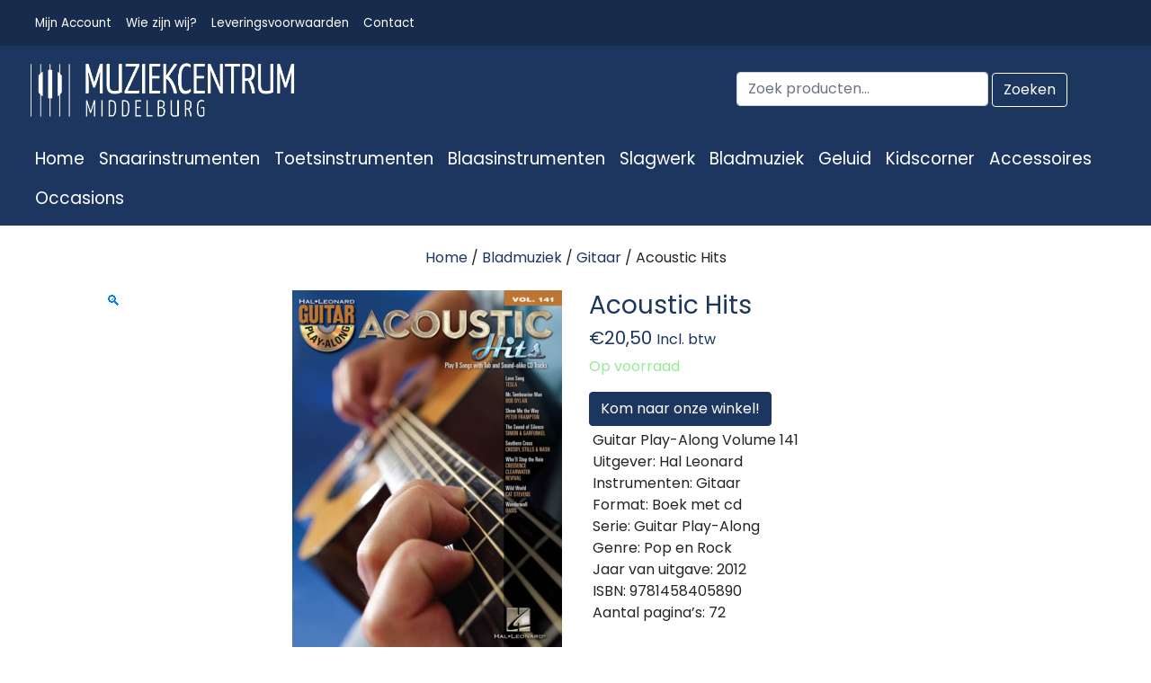

--- FILE ---
content_type: text/html; charset=UTF-8
request_url: https://www.mcmiddelburg.nl/product/acoustic-hits/
body_size: 12020
content:
<!DOCTYPE html><html lang="en"><head><meta charset="UTF-8"><meta http-equiv="X-UA-Compatible" content="IE=edge"><meta name="viewport" content="width=device-width, initial-scale=1.0"><link rel="stylesheet" href="https://www.mcmiddelburg.nl/wp-content/cache/autoptimize/css/autoptimize_single_8176a77ad8329beed9ec10ccb7e6c84c.css" type="text/css" media="screen" /><link rel="stylesheet" href="https://cdn.jsdelivr.net/npm/bootstrap@4.6.0/dist/css/bootstrap.min.css" integrity="sha384-B0vP5xmATw1+K9KRQjQERJvTumQW0nPEzvF6L/Z6nronJ3oUOFUFpCjEUQouq2+l" crossorigin="anonymous"><link rel="stylesheet" href="https://cdnjs.cloudflare.com/ajax/libs/font-awesome/4.7.0/css/font-awesome.min.css"><meta name='robots' content='index, follow, max-image-preview:large, max-snippet:-1, max-video-preview:-1' /><title>Acoustic Hits - Muziekcentrum Middelburg</title><link rel="canonical" href="https://www.mcmiddelburg.nl/product/acoustic-hits/" /><meta property="og:locale" content="nl_NL" /><meta property="og:type" content="article" /><meta property="og:title" content="Acoustic Hits - Muziekcentrum Middelburg" /><meta property="og:description" content="Guitar Play-Along Volume 141 Uitgever: Hal Leonard Instrumenten: Gitaar Format: Boek met cd Serie: Guitar Play-Along Genre: Pop en Rock Jaar van uitgave: 2012 ISBN: 9781458405890 Aantal pagina&#039;s: 72" /><meta property="og:url" content="https://www.mcmiddelburg.nl/product/acoustic-hits/" /><meta property="og:site_name" content="Muziekcentrum Middelburg" /><meta property="og:image" content="https://www.mcmiddelburg.nl/wp-content/uploads/2021/07/HL00702401_1.jpg" /><meta property="og:image:width" content="864" /><meta property="og:image:height" content="1152" /><meta property="og:image:type" content="image/jpeg" /><meta name="twitter:card" content="summary_large_image" /> <script type="application/ld+json" class="yoast-schema-graph">{"@context":"https://schema.org","@graph":[{"@type":"WebPage","@id":"https://www.mcmiddelburg.nl/product/acoustic-hits/","url":"https://www.mcmiddelburg.nl/product/acoustic-hits/","name":"Acoustic Hits - Muziekcentrum Middelburg","isPartOf":{"@id":"https://www.mcmiddelburg.nl/#website"},"primaryImageOfPage":{"@id":"https://www.mcmiddelburg.nl/product/acoustic-hits/#primaryimage"},"image":{"@id":"https://www.mcmiddelburg.nl/product/acoustic-hits/#primaryimage"},"thumbnailUrl":"https://www.mcmiddelburg.nl/wp-content/uploads/2021/07/HL00702401_1.jpg","datePublished":"2021-07-13T22:35:57+00:00","breadcrumb":{"@id":"https://www.mcmiddelburg.nl/product/acoustic-hits/#breadcrumb"},"inLanguage":"nl-NL","potentialAction":[{"@type":"ReadAction","target":["https://www.mcmiddelburg.nl/product/acoustic-hits/"]}]},{"@type":"ImageObject","inLanguage":"nl-NL","@id":"https://www.mcmiddelburg.nl/product/acoustic-hits/#primaryimage","url":"https://www.mcmiddelburg.nl/wp-content/uploads/2021/07/HL00702401_1.jpg","contentUrl":"https://www.mcmiddelburg.nl/wp-content/uploads/2021/07/HL00702401_1.jpg","width":864,"height":1152},{"@type":"BreadcrumbList","@id":"https://www.mcmiddelburg.nl/product/acoustic-hits/#breadcrumb","itemListElement":[{"@type":"ListItem","position":1,"name":"Home","item":"https://www.mcmiddelburg.nl/"},{"@type":"ListItem","position":2,"name":"Producten","item":"https://www.mcmiddelburg.nl/shop/"},{"@type":"ListItem","position":3,"name":"Acoustic Hits"}]},{"@type":"WebSite","@id":"https://www.mcmiddelburg.nl/#website","url":"https://www.mcmiddelburg.nl/","name":"Muziekcentrum Middelburg","description":"Sinds 1983","publisher":{"@id":"https://www.mcmiddelburg.nl/#organization"},"potentialAction":[{"@type":"SearchAction","target":{"@type":"EntryPoint","urlTemplate":"https://www.mcmiddelburg.nl/?s={search_term_string}"},"query-input":{"@type":"PropertyValueSpecification","valueRequired":true,"valueName":"search_term_string"}}],"inLanguage":"nl-NL"},{"@type":"Organization","@id":"https://www.mcmiddelburg.nl/#organization","name":"Muziekcentrum Middelburg","url":"https://www.mcmiddelburg.nl/","logo":{"@type":"ImageObject","inLanguage":"nl-NL","@id":"https://www.mcmiddelburg.nl/#/schema/logo/image/","url":"https://www.mcmiddelburg.nl/wp-content/uploads/2021/07/uhr_Wit-Blauw.png","contentUrl":"https://www.mcmiddelburg.nl/wp-content/uploads/2021/07/uhr_Wit-Blauw.png","width":4172,"height":980,"caption":"Muziekcentrum Middelburg"},"image":{"@id":"https://www.mcmiddelburg.nl/#/schema/logo/image/"}}]}</script> <link rel="alternate" title="oEmbed (JSON)" type="application/json+oembed" href="https://www.mcmiddelburg.nl/wp-json/oembed/1.0/embed?url=https%3A%2F%2Fwww.mcmiddelburg.nl%2Fproduct%2Facoustic-hits%2F" /><link rel="alternate" title="oEmbed (XML)" type="text/xml+oembed" href="https://www.mcmiddelburg.nl/wp-json/oembed/1.0/embed?url=https%3A%2F%2Fwww.mcmiddelburg.nl%2Fproduct%2Facoustic-hits%2F&#038;format=xml" /><style id='wp-img-auto-sizes-contain-inline-css' type='text/css'>img:is([sizes=auto i],[sizes^="auto," i]){contain-intrinsic-size:3000px 1500px}
/*# sourceURL=wp-img-auto-sizes-contain-inline-css */</style><style id='wp-emoji-styles-inline-css' type='text/css'>img.wp-smiley, img.emoji {
		display: inline !important;
		border: none !important;
		box-shadow: none !important;
		height: 1em !important;
		width: 1em !important;
		margin: 0 0.07em !important;
		vertical-align: -0.1em !important;
		background: none !important;
		padding: 0 !important;
	}
/*# sourceURL=wp-emoji-styles-inline-css */</style><link rel='stylesheet' id='wp-block-library-css' href='https://www.mcmiddelburg.nl/wp-includes/css/dist/block-library/style.min.css?ver=6.9' type='text/css' media='all' /><style id='classic-theme-styles-inline-css' type='text/css'>/*! This file is auto-generated */
.wp-block-button__link{color:#fff;background-color:#32373c;border-radius:9999px;box-shadow:none;text-decoration:none;padding:calc(.667em + 2px) calc(1.333em + 2px);font-size:1.125em}.wp-block-file__button{background:#32373c;color:#fff;text-decoration:none}
/*# sourceURL=/wp-includes/css/classic-themes.min.css */</style><style id='global-styles-inline-css' type='text/css'>:root{--wp--preset--aspect-ratio--square: 1;--wp--preset--aspect-ratio--4-3: 4/3;--wp--preset--aspect-ratio--3-4: 3/4;--wp--preset--aspect-ratio--3-2: 3/2;--wp--preset--aspect-ratio--2-3: 2/3;--wp--preset--aspect-ratio--16-9: 16/9;--wp--preset--aspect-ratio--9-16: 9/16;--wp--preset--color--black: #000000;--wp--preset--color--cyan-bluish-gray: #abb8c3;--wp--preset--color--white: #ffffff;--wp--preset--color--pale-pink: #f78da7;--wp--preset--color--vivid-red: #cf2e2e;--wp--preset--color--luminous-vivid-orange: #ff6900;--wp--preset--color--luminous-vivid-amber: #fcb900;--wp--preset--color--light-green-cyan: #7bdcb5;--wp--preset--color--vivid-green-cyan: #00d084;--wp--preset--color--pale-cyan-blue: #8ed1fc;--wp--preset--color--vivid-cyan-blue: #0693e3;--wp--preset--color--vivid-purple: #9b51e0;--wp--preset--gradient--vivid-cyan-blue-to-vivid-purple: linear-gradient(135deg,rgb(6,147,227) 0%,rgb(155,81,224) 100%);--wp--preset--gradient--light-green-cyan-to-vivid-green-cyan: linear-gradient(135deg,rgb(122,220,180) 0%,rgb(0,208,130) 100%);--wp--preset--gradient--luminous-vivid-amber-to-luminous-vivid-orange: linear-gradient(135deg,rgb(252,185,0) 0%,rgb(255,105,0) 100%);--wp--preset--gradient--luminous-vivid-orange-to-vivid-red: linear-gradient(135deg,rgb(255,105,0) 0%,rgb(207,46,46) 100%);--wp--preset--gradient--very-light-gray-to-cyan-bluish-gray: linear-gradient(135deg,rgb(238,238,238) 0%,rgb(169,184,195) 100%);--wp--preset--gradient--cool-to-warm-spectrum: linear-gradient(135deg,rgb(74,234,220) 0%,rgb(151,120,209) 20%,rgb(207,42,186) 40%,rgb(238,44,130) 60%,rgb(251,105,98) 80%,rgb(254,248,76) 100%);--wp--preset--gradient--blush-light-purple: linear-gradient(135deg,rgb(255,206,236) 0%,rgb(152,150,240) 100%);--wp--preset--gradient--blush-bordeaux: linear-gradient(135deg,rgb(254,205,165) 0%,rgb(254,45,45) 50%,rgb(107,0,62) 100%);--wp--preset--gradient--luminous-dusk: linear-gradient(135deg,rgb(255,203,112) 0%,rgb(199,81,192) 50%,rgb(65,88,208) 100%);--wp--preset--gradient--pale-ocean: linear-gradient(135deg,rgb(255,245,203) 0%,rgb(182,227,212) 50%,rgb(51,167,181) 100%);--wp--preset--gradient--electric-grass: linear-gradient(135deg,rgb(202,248,128) 0%,rgb(113,206,126) 100%);--wp--preset--gradient--midnight: linear-gradient(135deg,rgb(2,3,129) 0%,rgb(40,116,252) 100%);--wp--preset--font-size--small: 13px;--wp--preset--font-size--medium: 20px;--wp--preset--font-size--large: 36px;--wp--preset--font-size--x-large: 42px;--wp--preset--spacing--20: 0.44rem;--wp--preset--spacing--30: 0.67rem;--wp--preset--spacing--40: 1rem;--wp--preset--spacing--50: 1.5rem;--wp--preset--spacing--60: 2.25rem;--wp--preset--spacing--70: 3.38rem;--wp--preset--spacing--80: 5.06rem;--wp--preset--shadow--natural: 6px 6px 9px rgba(0, 0, 0, 0.2);--wp--preset--shadow--deep: 12px 12px 50px rgba(0, 0, 0, 0.4);--wp--preset--shadow--sharp: 6px 6px 0px rgba(0, 0, 0, 0.2);--wp--preset--shadow--outlined: 6px 6px 0px -3px rgb(255, 255, 255), 6px 6px rgb(0, 0, 0);--wp--preset--shadow--crisp: 6px 6px 0px rgb(0, 0, 0);}:where(.is-layout-flex){gap: 0.5em;}:where(.is-layout-grid){gap: 0.5em;}body .is-layout-flex{display: flex;}.is-layout-flex{flex-wrap: wrap;align-items: center;}.is-layout-flex > :is(*, div){margin: 0;}body .is-layout-grid{display: grid;}.is-layout-grid > :is(*, div){margin: 0;}:where(.wp-block-columns.is-layout-flex){gap: 2em;}:where(.wp-block-columns.is-layout-grid){gap: 2em;}:where(.wp-block-post-template.is-layout-flex){gap: 1.25em;}:where(.wp-block-post-template.is-layout-grid){gap: 1.25em;}.has-black-color{color: var(--wp--preset--color--black) !important;}.has-cyan-bluish-gray-color{color: var(--wp--preset--color--cyan-bluish-gray) !important;}.has-white-color{color: var(--wp--preset--color--white) !important;}.has-pale-pink-color{color: var(--wp--preset--color--pale-pink) !important;}.has-vivid-red-color{color: var(--wp--preset--color--vivid-red) !important;}.has-luminous-vivid-orange-color{color: var(--wp--preset--color--luminous-vivid-orange) !important;}.has-luminous-vivid-amber-color{color: var(--wp--preset--color--luminous-vivid-amber) !important;}.has-light-green-cyan-color{color: var(--wp--preset--color--light-green-cyan) !important;}.has-vivid-green-cyan-color{color: var(--wp--preset--color--vivid-green-cyan) !important;}.has-pale-cyan-blue-color{color: var(--wp--preset--color--pale-cyan-blue) !important;}.has-vivid-cyan-blue-color{color: var(--wp--preset--color--vivid-cyan-blue) !important;}.has-vivid-purple-color{color: var(--wp--preset--color--vivid-purple) !important;}.has-black-background-color{background-color: var(--wp--preset--color--black) !important;}.has-cyan-bluish-gray-background-color{background-color: var(--wp--preset--color--cyan-bluish-gray) !important;}.has-white-background-color{background-color: var(--wp--preset--color--white) !important;}.has-pale-pink-background-color{background-color: var(--wp--preset--color--pale-pink) !important;}.has-vivid-red-background-color{background-color: var(--wp--preset--color--vivid-red) !important;}.has-luminous-vivid-orange-background-color{background-color: var(--wp--preset--color--luminous-vivid-orange) !important;}.has-luminous-vivid-amber-background-color{background-color: var(--wp--preset--color--luminous-vivid-amber) !important;}.has-light-green-cyan-background-color{background-color: var(--wp--preset--color--light-green-cyan) !important;}.has-vivid-green-cyan-background-color{background-color: var(--wp--preset--color--vivid-green-cyan) !important;}.has-pale-cyan-blue-background-color{background-color: var(--wp--preset--color--pale-cyan-blue) !important;}.has-vivid-cyan-blue-background-color{background-color: var(--wp--preset--color--vivid-cyan-blue) !important;}.has-vivid-purple-background-color{background-color: var(--wp--preset--color--vivid-purple) !important;}.has-black-border-color{border-color: var(--wp--preset--color--black) !important;}.has-cyan-bluish-gray-border-color{border-color: var(--wp--preset--color--cyan-bluish-gray) !important;}.has-white-border-color{border-color: var(--wp--preset--color--white) !important;}.has-pale-pink-border-color{border-color: var(--wp--preset--color--pale-pink) !important;}.has-vivid-red-border-color{border-color: var(--wp--preset--color--vivid-red) !important;}.has-luminous-vivid-orange-border-color{border-color: var(--wp--preset--color--luminous-vivid-orange) !important;}.has-luminous-vivid-amber-border-color{border-color: var(--wp--preset--color--luminous-vivid-amber) !important;}.has-light-green-cyan-border-color{border-color: var(--wp--preset--color--light-green-cyan) !important;}.has-vivid-green-cyan-border-color{border-color: var(--wp--preset--color--vivid-green-cyan) !important;}.has-pale-cyan-blue-border-color{border-color: var(--wp--preset--color--pale-cyan-blue) !important;}.has-vivid-cyan-blue-border-color{border-color: var(--wp--preset--color--vivid-cyan-blue) !important;}.has-vivid-purple-border-color{border-color: var(--wp--preset--color--vivid-purple) !important;}.has-vivid-cyan-blue-to-vivid-purple-gradient-background{background: var(--wp--preset--gradient--vivid-cyan-blue-to-vivid-purple) !important;}.has-light-green-cyan-to-vivid-green-cyan-gradient-background{background: var(--wp--preset--gradient--light-green-cyan-to-vivid-green-cyan) !important;}.has-luminous-vivid-amber-to-luminous-vivid-orange-gradient-background{background: var(--wp--preset--gradient--luminous-vivid-amber-to-luminous-vivid-orange) !important;}.has-luminous-vivid-orange-to-vivid-red-gradient-background{background: var(--wp--preset--gradient--luminous-vivid-orange-to-vivid-red) !important;}.has-very-light-gray-to-cyan-bluish-gray-gradient-background{background: var(--wp--preset--gradient--very-light-gray-to-cyan-bluish-gray) !important;}.has-cool-to-warm-spectrum-gradient-background{background: var(--wp--preset--gradient--cool-to-warm-spectrum) !important;}.has-blush-light-purple-gradient-background{background: var(--wp--preset--gradient--blush-light-purple) !important;}.has-blush-bordeaux-gradient-background{background: var(--wp--preset--gradient--blush-bordeaux) !important;}.has-luminous-dusk-gradient-background{background: var(--wp--preset--gradient--luminous-dusk) !important;}.has-pale-ocean-gradient-background{background: var(--wp--preset--gradient--pale-ocean) !important;}.has-electric-grass-gradient-background{background: var(--wp--preset--gradient--electric-grass) !important;}.has-midnight-gradient-background{background: var(--wp--preset--gradient--midnight) !important;}.has-small-font-size{font-size: var(--wp--preset--font-size--small) !important;}.has-medium-font-size{font-size: var(--wp--preset--font-size--medium) !important;}.has-large-font-size{font-size: var(--wp--preset--font-size--large) !important;}.has-x-large-font-size{font-size: var(--wp--preset--font-size--x-large) !important;}
:where(.wp-block-post-template.is-layout-flex){gap: 1.25em;}:where(.wp-block-post-template.is-layout-grid){gap: 1.25em;}
:where(.wp-block-term-template.is-layout-flex){gap: 1.25em;}:where(.wp-block-term-template.is-layout-grid){gap: 1.25em;}
:where(.wp-block-columns.is-layout-flex){gap: 2em;}:where(.wp-block-columns.is-layout-grid){gap: 2em;}
:root :where(.wp-block-pullquote){font-size: 1.5em;line-height: 1.6;}
/*# sourceURL=global-styles-inline-css */</style><link rel='stylesheet' id='contact-form-7-css' href='https://www.mcmiddelburg.nl/wp-content/cache/autoptimize/css/autoptimize_single_64ac31699f5326cb3c76122498b76f66.css?ver=6.1.4' type='text/css' media='all' /><link rel='stylesheet' id='responsive-lightbox-featherlight-css' href='https://www.mcmiddelburg.nl/wp-content/plugins/responsive-lightbox/assets/featherlight/featherlight.min.css?ver=1.7.14' type='text/css' media='all' /><link rel='stylesheet' id='responsive-lightbox-featherlight-gallery-css' href='https://www.mcmiddelburg.nl/wp-content/plugins/responsive-lightbox/assets/featherlight/featherlight.gallery.min.css?ver=1.7.14' type='text/css' media='all' /><link rel='stylesheet' id='woocommerce-layout-css' href='https://www.mcmiddelburg.nl/wp-content/cache/autoptimize/css/autoptimize_single_e98f5279cacaef826050eb2595082e77.css?ver=10.4.3' type='text/css' media='all' /><link rel='stylesheet' id='woocommerce-smallscreen-css' href='https://www.mcmiddelburg.nl/wp-content/cache/autoptimize/css/autoptimize_single_59d266c0ea580aae1113acb3761f7ad5.css?ver=10.4.3' type='text/css' media='only screen and (max-width: 768px)' /><link rel='stylesheet' id='woocommerce-general-css' href='https://www.mcmiddelburg.nl/wp-content/cache/autoptimize/css/autoptimize_single_0a5cfa15a1c3bce6319a071a84e71e83.css?ver=10.4.3' type='text/css' media='all' /><style id='woocommerce-inline-inline-css' type='text/css'>.woocommerce form .form-row .required { visibility: visible; }
/*# sourceURL=woocommerce-inline-inline-css */</style><link rel='stylesheet' id='mollie-applepaydirect-css' href='https://www.mcmiddelburg.nl/wp-content/plugins/mollie-payments-for-woocommerce/public/css/mollie-applepaydirect.min.css?ver=1769598234' type='text/css' media='screen' /><link rel='stylesheet' id='chaty-front-css-css' href='https://www.mcmiddelburg.nl/wp-content/plugins/chaty/css/chaty-front.min.css?ver=3.5.11626429209' type='text/css' media='all' /><link rel='stylesheet' id='sp_wcgs-fontello-fontende-icons-css' href='https://www.mcmiddelburg.nl/wp-content/plugins/gallery-slider-for-woocommerce/public/css/fontello.min.css?ver=3.1.3' type='text/css' media='all' /><link rel='stylesheet' id='wcgs-swiper-css' href='https://www.mcmiddelburg.nl/wp-content/plugins/gallery-slider-for-woocommerce/public/css/swiper.min.css?ver=3.1.3' type='text/css' media='all' /><link rel='stylesheet' id='wcgs-fancybox-css' href='https://www.mcmiddelburg.nl/wp-content/plugins/gallery-slider-for-woocommerce/public/css/fancybox.min.css?ver=3.1.3' type='text/css' media='all' /><link rel='stylesheet' id='gallery-slider-for-woocommerce-css' href='https://www.mcmiddelburg.nl/wp-content/plugins/gallery-slider-for-woocommerce/public/css/woo-gallery-slider-public.min.css?ver=3.1.3' type='text/css' media='all' /><style id='gallery-slider-for-woocommerce-inline-css' type='text/css'>@media screen and (min-width:992px ){#wpgs-gallery.wcgs-woocommerce-product-gallery {max-width: 100%;}#wpgs-gallery.wcgs-woocommerce-product-gallery:has( + .summary ) {max-width: 50%;} #wpgs-gallery.wcgs-woocommerce-product-gallery+.summary { max-width: calc(50% - 50px); } }#wpgs-gallery .wcgs-thumb.spswiper-slide-thumb-active.wcgs-thumb img {border: 1px solid #5EABC1;}#wpgs-gallery .wcgs-thumb.spswiper-slide:hover img,#wpgs-gallery .wcgs-thumb.spswiper-slide-thumb-active.wcgs-thumb:hover img {border-color: #5EABC1;}#wpgs-gallery .wcgs-thumb.spswiper-slide img {border: 1px solid #dddddd;border-radius: 0px;}#wpgs-gallery .wcgs-video-icon:after {content: "\e823";}#wpgs-gallery .gallery-navigation-carousel-wrapper {-ms-flex-order: 2 !important;order: 2 !important;margin-top: 6px;;}.rtl #wpgs-gallery.wcgs-vertical-right .gallery-navigation-carousel-wrapper {margin-right: 6px;margin-left: 0;}#wpgs-gallery .wcgs-carousel .wcgs-spswiper-arrow {font-size: 16px;}#wpgs-gallery .wcgs-carousel .wcgs-spswiper-arrow:before,#wpgs-gallery .wcgs-carousel .wcgs-spswiper-arrow:before {font-size: 16px;color: #fff;line-height: unset;}#wpgs-gallery.wcgs-woocommerce-product-gallery .wcgs-carousel .wcgs-slider-image {border-radius: 0px;}#wpgs-gallery .wcgs-carousel .wcgs-spswiper-arrow,#wpgs-gallery .wcgs-carousel .wcgs-spswiper-arrow{background-color: rgba(0, 0, 0, .5);border-radius: 0px;}#wpgs-gallery .wcgs-carousel .wcgs-spswiper-arrow:hover, #wpgs-gallery .wcgs-carousel .wcgs-spswiper-arrow:hover {background-color: rgba(0, 0, 0, .85);}#wpgs-gallery .wcgs-carousel .wcgs-spswiper-arrow:hover::before, #wpgs-gallery .wcgs-carousel .wcgs-spswiper-arrow:hover::before{ color: #fff;}#wpgs-gallery .spswiper-pagination .spswiper-pagination-bullet {background-color: rgba(115, 119, 121, 0.5);}#wpgs-gallery .spswiper-pagination .spswiper-pagination-bullet.spswiper-pagination-bullet-active {background-color: rgba(115, 119, 121, 0.8);}#wpgs-gallery .wcgs-lightbox .sp_wgs-lightbox {color: #fff;background-color: rgba(0, 0, 0, 0.5);font-size: px;}#wpgs-gallery .wcgs-lightbox .sp_wgs-lightbox:hover {color: #fff;background-color: rgba(0, 0, 0, 0.8);}#wpgs-gallery .gallery-navigation-carousel.vertical .wcgs-spswiper-button-next.wcgs-spswiper-arrow::before,#wpgs-gallery .gallery-navigation-carousel .wcgs-spswiper-button-prev.wcgs-spswiper-arrow::before {content: "\e814";}#wpgs-gallery .gallery-navigation-carousel.vertical .wcgs-spswiper-button-prev.wcgs-spswiper-arrow::before,#wpgs-gallery .gallery-navigation-carousel .wcgs-spswiper-button-next.wcgs-spswiper-arrow::before {content: "\e801";}#wpgs-gallery .gallery-navigation-carousel .wcgs-spswiper-arrow {background-color: rgba(0, 0, 0, 0.5);}#wpgs-gallery .gallery-navigation-carousel .wcgs-spswiper-arrow:before{font-size: 12px;color: #fff;}#wpgs-gallery .gallery-navigation-carousel .wcgs-spswiper-arrow:hover {background-color: rgba(0, 0, 0, 0.8);}#wpgs-gallery .wcgs-carousel .wcgs-spswiper-button-prev.wcgs-spswiper-arrow::before {content: "\e814";}#wpgs-gallery .wcgs-carousel .wcgs-spswiper-button-next.wcgs-spswiper-arrow::before {content: "\e801";}#wpgs-gallery .gallery-navigation-carousel .wcgs-spswiper-arrow:hover::before{color: #fff;}#wpgs-gallery {margin-bottom: 30px;max-width: 50%;}.wcgs-fancybox-wrapper .fancybox__caption {color: #ffffff;font-size: 14px;}.fancybox-bg {background: #1e1e1e !important;}#wpgs-gallery .wcgs-carousel .wcgs-spswiper-arrow, #wpgs-gallery .wcgs-carousel .wcgs-spswiper-arrow {opacity: 0;}
/*# sourceURL=gallery-slider-for-woocommerce-inline-css */</style><link rel='stylesheet' id='sp_wcgs-fontello-icons-css' href='https://www.mcmiddelburg.nl/wp-content/plugins/gallery-slider-for-woocommerce/admin/css/fontello.min.css?ver=3.1.3' type='text/css' media='all' /><link rel='stylesheet' id='elementor-frontend-css' href='https://www.mcmiddelburg.nl/wp-content/plugins/elementor/assets/css/frontend.min.css?ver=3.34.3' type='text/css' media='all' /><link rel='stylesheet' id='eael-general-css' href='https://www.mcmiddelburg.nl/wp-content/plugins/essential-addons-for-elementor-lite/assets/front-end/css/view/general.min.css?ver=6.5.9' type='text/css' media='all' /> <script defer type="text/javascript" src="https://www.mcmiddelburg.nl/wp-includes/js/jquery/jquery.min.js?ver=3.7.1" id="jquery-core-js"></script> <script defer type="text/javascript" src="https://www.mcmiddelburg.nl/wp-includes/js/jquery/jquery-migrate.min.js?ver=3.4.1" id="jquery-migrate-js"></script> <script defer type="text/javascript" src="https://www.mcmiddelburg.nl/wp-content/plugins/responsive-lightbox/assets/featherlight/featherlight.min.js?ver=1.7.14" id="responsive-lightbox-featherlight-js"></script> <script defer type="text/javascript" src="https://www.mcmiddelburg.nl/wp-content/plugins/responsive-lightbox/assets/featherlight/featherlight.gallery.min.js?ver=1.7.14" id="responsive-lightbox-featherlight-gallery-js"></script> <script defer type="text/javascript" src="https://www.mcmiddelburg.nl/wp-includes/js/underscore.min.js?ver=1.13.7" id="underscore-js"></script> <script defer type="text/javascript" src="https://www.mcmiddelburg.nl/wp-content/plugins/responsive-lightbox/assets/infinitescroll/infinite-scroll.pkgd.min.js?ver=4.0.1" id="responsive-lightbox-infinite-scroll-js"></script> <script defer type="text/javascript" src="https://www.mcmiddelburg.nl/wp-content/plugins/responsive-lightbox/assets/dompurify/purify.min.js?ver=3.3.1" id="dompurify-js"></script> <script defer id="responsive-lightbox-sanitizer-js-before" src="[data-uri]"></script> <script defer type="text/javascript" src="https://www.mcmiddelburg.nl/wp-content/cache/autoptimize/js/autoptimize_single_e35fd128ca447dd5f245aa4cfb8bdc2a.js?ver=2.7.0" id="responsive-lightbox-sanitizer-js"></script> <script defer id="responsive-lightbox-js-before" src="[data-uri]"></script> <script defer type="text/javascript" src="https://www.mcmiddelburg.nl/wp-content/cache/autoptimize/js/autoptimize_single_67007b337fb549bca11aa96070e5349a.js?ver=2.7.0" id="responsive-lightbox-js"></script> <script type="text/javascript" src="https://www.mcmiddelburg.nl/wp-content/plugins/woocommerce/assets/js/jquery-blockui/jquery.blockUI.min.js?ver=2.7.0-wc.10.4.3" id="wc-jquery-blockui-js" defer="defer" data-wp-strategy="defer"></script> <script defer id="wc-add-to-cart-js-extra" src="[data-uri]"></script> <script type="text/javascript" src="https://www.mcmiddelburg.nl/wp-content/plugins/woocommerce/assets/js/frontend/add-to-cart.min.js?ver=10.4.3" id="wc-add-to-cart-js" defer="defer" data-wp-strategy="defer"></script> <script defer id="wc-single-product-js-extra" src="[data-uri]"></script> <script type="text/javascript" src="https://www.mcmiddelburg.nl/wp-content/plugins/woocommerce/assets/js/frontend/single-product.min.js?ver=10.4.3" id="wc-single-product-js" defer="defer" data-wp-strategy="defer"></script> <script type="text/javascript" src="https://www.mcmiddelburg.nl/wp-content/plugins/woocommerce/assets/js/js-cookie/js.cookie.min.js?ver=2.1.4-wc.10.4.3" id="wc-js-cookie-js" defer="defer" data-wp-strategy="defer"></script> <script defer id="woocommerce-js-extra" src="[data-uri]"></script> <script type="text/javascript" src="https://www.mcmiddelburg.nl/wp-content/plugins/woocommerce/assets/js/frontend/woocommerce.min.js?ver=10.4.3" id="woocommerce-js" defer="defer" data-wp-strategy="defer"></script> <link rel="https://api.w.org/" href="https://www.mcmiddelburg.nl/wp-json/" /><link rel="alternate" title="JSON" type="application/json" href="https://www.mcmiddelburg.nl/wp-json/wp/v2/product/18184" /><link rel="EditURI" type="application/rsd+xml" title="RSD" href="https://www.mcmiddelburg.nl/xmlrpc.php?rsd" /><meta name="generator" content="WordPress 6.9" /><meta name="generator" content="WooCommerce 10.4.3" /><link rel='shortlink' href='https://www.mcmiddelburg.nl/?p=18184' /> <noscript><style>.woocommerce-product-gallery{ opacity: 1 !important; }</style></noscript><meta name="generator" content="Elementor 3.34.3; features: additional_custom_breakpoints; settings: css_print_method-external, google_font-enabled, font_display-auto"><style>.e-con.e-parent:nth-of-type(n+4):not(.e-lazyloaded):not(.e-no-lazyload),
				.e-con.e-parent:nth-of-type(n+4):not(.e-lazyloaded):not(.e-no-lazyload) * {
					background-image: none !important;
				}
				@media screen and (max-height: 1024px) {
					.e-con.e-parent:nth-of-type(n+3):not(.e-lazyloaded):not(.e-no-lazyload),
					.e-con.e-parent:nth-of-type(n+3):not(.e-lazyloaded):not(.e-no-lazyload) * {
						background-image: none !important;
					}
				}
				@media screen and (max-height: 640px) {
					.e-con.e-parent:nth-of-type(n+2):not(.e-lazyloaded):not(.e-no-lazyload),
					.e-con.e-parent:nth-of-type(n+2):not(.e-lazyloaded):not(.e-no-lazyload) * {
						background-image: none !important;
					}
				}</style><link rel="icon" href="https://www.mcmiddelburg.nl/wp-content/uploads/2021/07/cropped-cropped-uhr_Wit-Blauw-32x32.png" sizes="32x32" /><link rel="icon" href="https://www.mcmiddelburg.nl/wp-content/uploads/2021/07/cropped-cropped-uhr_Wit-Blauw-192x192.png" sizes="192x192" /><link rel="apple-touch-icon" href="https://www.mcmiddelburg.nl/wp-content/uploads/2021/07/cropped-cropped-uhr_Wit-Blauw-180x180.png" /><meta name="msapplication-TileImage" content="https://www.mcmiddelburg.nl/wp-content/uploads/2021/07/cropped-cropped-uhr_Wit-Blauw-270x270.png" /><style type="text/css" id="wp-custom-css">@media only screen and (max-width: 320px) {
  .woocommerce-product-gallery__image img{
    margin-left: 16% !important;
  }
}

@media only screen and (max-width: 768px) {
  .woocommerce.columns-4 ul.products li.product {
    width: 100% !important;
    float: left;
    clear: both;
    margin: 0 0 2.992em;
  }
	 .navbar-brand img {
    width: 250px;
}
.shopping-cart img {
  width: 25pt;
}
.form-control{
  font-size: 0.7em;
}
	#menu-hoofdmenu li{
		float: left;
	}
}

div.dropdown-menu {
    margin-top: 0 !important;
}

.nav ul li a.dropdown-link { padding: 17px 4px 17px 4px; }

li.product h3 {
    padding: .5em 0;
    margin: 0;
    font-size: 0.9em !important;
}

li.new-arrival {
    float: left;
    margin: 0 2.8% 2.992em 0 !important;
    padding: 0;
    position: relative;
    width: 22.05%;
    margin-left: 0;
}

@media (min-width: 768px) {
    .inside-wc-product-image {
        width: 100%;
    }
    .woocommerce ul.products li.product a img {
        height: 400px; /* adjust height */
        object-fit: contain;
    }
	
}

@media not all and (min-resolution:.001dpcm) { 
     @supports (-webkit-appearance:none) {
          .elementor-7 .elementor-element.elementor-element-5f1d28d {
z-index: 0;
						height:37%;
}
     }
}

/* Kleine slideshows bij product thema pagins's */
.swiper-wrapper {
    height: auto;
}

.swiper-slide {
    height: auto;
}</style> <script defer src="https://cdn.jsdelivr.net/npm/@popperjs/core@2.9.2/dist/umd/popper.min.js" integrity="sha384-IQsoLXl5PILFhosVNubq5LC7Qb9DXgDA9i+tQ8Zj3iwWAwPtgFTxbJ8NT4GN1R8p" crossorigin="anonymous"></script> <script defer src="https://cdn.jsdelivr.net/npm/bootstrap@5.0.2/dist/js/bootstrap.min.js" integrity="sha384-cVKIPhGWiC2Al4u+LWgxfKTRIcfu0JTxR+EQDz/bgldoEyl4H0zUF0QKbrJ0EcQF" crossorigin="anonymous"></script> </head><body><nav class="navbar navbar-expand-md" role="navigation" id="top-menu"><div class="container-fluid"><div id="navbar top-menu" class="navbar-collapse"><ul id="menu-hoofdmenu" class="nav navbar-nav"><li itemscope="itemscope" itemtype="https://www.schema.org/SiteNavigationElement" id="menu-item-15262" class="menu-item menu-item-type-post_type menu-item-object-page menu-item-15262 nav-item"><a title="Mijn Account" href="https://www.mcmiddelburg.nl/mijn-account/" class="nav-link">Mijn Account</a></li><li itemscope="itemscope" itemtype="https://www.schema.org/SiteNavigationElement" id="menu-item-15268" class="menu-item menu-item-type-post_type menu-item-object-page menu-item-15268 nav-item"><a title="Wie zijn wij?" href="https://www.mcmiddelburg.nl/wie-zijn-wij/" class="nav-link">Wie zijn wij?</a></li><li itemscope="itemscope" itemtype="https://www.schema.org/SiteNavigationElement" id="menu-item-24248" class="menu-item menu-item-type-custom menu-item-object-custom menu-item-24248 nav-item"><a title="Leveringsvoorwaarden" target="_blank" href="https://www.mcmiddelburg.nl/mcmiddelburg-leveringsvoorwaarden.pdf" class="nav-link">Leveringsvoorwaarden</a></li><li itemscope="itemscope" itemtype="https://www.schema.org/SiteNavigationElement" id="menu-item-15267" class="menu-item menu-item-type-post_type menu-item-object-page menu-item-15267 nav-item"><a title="Contact" href="https://www.mcmiddelburg.nl/contact/" class="nav-link">Contact</a></li></ul></div></div></nav><div class="navbar"><div class="container-fluid"> <a class="navbar-brand" href="https://www.mcmiddelburg.nl"> <img src="https://www.mcmiddelburg.nl/wp-content/uploads/2021/07/uhr_Wit-Blauw.png" alt="MCMlogo"></a><div class="d-flex"><form role="search" method="get" class="woocommerce-product-search" action="https://www.mcmiddelburg.nl/"> <label class="screen-reader-text" for="s">Zoeken naar:</label> <input type="search" class="form-control" placeholder="Zoek producten&hellip;" value="" name="s" title="Zoek naar:" /> <input class="btn custom-knop" type="submit" value="Zoeken" /> <input type="hidden" name="post_type" value="product" /></form> <a class="shopping-cart" href="https://www.mcmiddelburg.nl/mijn-winkelwagentje/"> </a></div></div></div><nav class="navbar navbar-expand-md" role="navigation"><div class="container-fluid"> <button class="navbar-toggler" type="button" data-bs-toggle="collapse" data-bs-target="#bs-example-navbar-collapse-1" aria-controls="bs-example-navbar-collapse-1" aria-expanded="false" aria-label="Toggle navigation"> <span class="navbar-toggler-icon my-toggler"></span> </button><div id="bs-example-navbar-collapse-1" class="collapse navbar-collapse"><ul id="menu-menu" class="nav navbar-nav"><li itemscope="itemscope" itemtype="https://www.schema.org/SiteNavigationElement" id="menu-item-762" class="menu-item menu-item-type-post_type menu-item-object-page menu-item-home menu-item-762 nav-item"><a title="Home" href="https://www.mcmiddelburg.nl/" class="nav-link">Home</a></li><li itemscope="itemscope" itemtype="https://www.schema.org/SiteNavigationElement" id="menu-item-15437" class="menu-item menu-item-type-custom menu-item-object-custom menu-item-has-children dropdown menu-item-15437 nav-item"><a title="Snaarinstrumenten" href="#" data-hover="dropdown" aria-haspopup="true" aria-expanded="false" class="dropdown-toggle nav-link" id="menu-item-dropdown-15437">Snaarinstrumenten</a><ul class="dropdown-menu" aria-labelledby="menu-item-dropdown-15437" role="menu"><li itemscope="itemscope" itemtype="https://www.schema.org/SiteNavigationElement" id="menu-item-15441" class="menu-item menu-item-type-taxonomy menu-item-object-product_cat menu-item-15441 nav-item"><a title="Elektrische Gitaren" href="https://www.mcmiddelburg.nl/product-categorie/gitaren/elektrische-gitaren/" class="dropdown-item">Elektrische Gitaren</a></li><li itemscope="itemscope" itemtype="https://www.schema.org/SiteNavigationElement" id="menu-item-15438" class="menu-item menu-item-type-taxonomy menu-item-object-product_cat menu-item-15438 nav-item"><a title="Basgitaren" href="https://www.mcmiddelburg.nl/product-categorie/gitaren/basgitaren/" class="dropdown-item">Basgitaren</a></li><li itemscope="itemscope" itemtype="https://www.schema.org/SiteNavigationElement" id="menu-item-15494" class="menu-item menu-item-type-taxonomy menu-item-object-product_cat menu-item-15494 nav-item"><a title="Western Gitaren" href="https://www.mcmiddelburg.nl/product-categorie/gitaren/western-gitaren/" class="dropdown-item">Western Gitaren</a></li><li itemscope="itemscope" itemtype="https://www.schema.org/SiteNavigationElement" id="menu-item-29338" class="menu-item menu-item-type-custom menu-item-object-custom menu-item-29338 nav-item"><a title="Martin gitaren" href="/product-tag/western-martin/" class="dropdown-item">Martin gitaren</a></li><li itemscope="itemscope" itemtype="https://www.schema.org/SiteNavigationElement" id="menu-item-15444" class="menu-item menu-item-type-taxonomy menu-item-object-product_cat menu-item-15444 nav-item"><a title="Klassieke gitaren" href="https://www.mcmiddelburg.nl/product-categorie/gitaren/klassieke-gitaren/" class="dropdown-item">Klassieke gitaren</a></li><li itemscope="itemscope" itemtype="https://www.schema.org/SiteNavigationElement" id="menu-item-15445" class="menu-item menu-item-type-taxonomy menu-item-object-product_cat menu-item-15445 nav-item"><a title="Ukeleles" href="https://www.mcmiddelburg.nl/product-categorie/snaarinstrumenten/ukeleles/" class="dropdown-item">Ukeleles</a></li><li itemscope="itemscope" itemtype="https://www.schema.org/SiteNavigationElement" id="menu-item-15442" class="menu-item menu-item-type-taxonomy menu-item-object-product_cat menu-item-15442 nav-item"><a title="Overige Snaarinstrumenten" href="https://www.mcmiddelburg.nl/product-categorie/snaarinstrumenten/overige-snaarinstr/" class="dropdown-item">Overige Snaarinstrumenten</a></li><li itemscope="itemscope" itemtype="https://www.schema.org/SiteNavigationElement" id="menu-item-15439" class="menu-item menu-item-type-taxonomy menu-item-object-product_cat menu-item-15439 nav-item"><a title="Gitaareffecten" href="https://www.mcmiddelburg.nl/product-categorie/gitaren/gitaareffecten/" class="dropdown-item">Gitaareffecten</a></li><li itemscope="itemscope" itemtype="https://www.schema.org/SiteNavigationElement" id="menu-item-15440" class="menu-item menu-item-type-taxonomy menu-item-object-product_cat menu-item-15440 nav-item"><a title="Gitaarversterkers" href="https://www.mcmiddelburg.nl/product-categorie/gitaren/gitaarversterkers/" class="dropdown-item">Gitaarversterkers</a></li></ul></li><li itemscope="itemscope" itemtype="https://www.schema.org/SiteNavigationElement" id="menu-item-15446" class="menu-item menu-item-type-custom menu-item-object-custom menu-item-has-children dropdown menu-item-15446 nav-item"><a title="Toetsinstrumenten" href="#" data-hover="dropdown" aria-haspopup="true" aria-expanded="false" class="dropdown-toggle nav-link" id="menu-item-dropdown-15446">Toetsinstrumenten</a><ul class="dropdown-menu" aria-labelledby="menu-item-dropdown-15446" role="menu"><li itemscope="itemscope" itemtype="https://www.schema.org/SiteNavigationElement" id="menu-item-22614" class="menu-item menu-item-type-post_type menu-item-object-page menu-item-22614 nav-item"><a title="Akoestische Piano’s (nieuw)" href="https://www.mcmiddelburg.nl/akoestische-pianos/" class="dropdown-item">Akoestische Piano’s (nieuw)</a></li><li itemscope="itemscope" itemtype="https://www.schema.org/SiteNavigationElement" id="menu-item-24541" class="menu-item menu-item-type-taxonomy menu-item-object-product_cat menu-item-24541 nav-item"><a title="Akoestische Piano&#039;s (Occasions)" href="https://www.mcmiddelburg.nl/product-categorie/toetsen/akoestische-pianos-occasions/" class="dropdown-item">Akoestische Piano&#039;s (Occasions)</a></li><li itemscope="itemscope" itemtype="https://www.schema.org/SiteNavigationElement" id="menu-item-15448" class="menu-item menu-item-type-taxonomy menu-item-object-product_cat menu-item-15448 nav-item"><a title="Digitale Piano&#039;s" href="https://www.mcmiddelburg.nl/product-categorie/toetsen/digitale-pianos/" class="dropdown-item">Digitale Piano&#039;s</a></li><li itemscope="itemscope" itemtype="https://www.schema.org/SiteNavigationElement" id="menu-item-15450" class="menu-item menu-item-type-taxonomy menu-item-object-product_cat menu-item-15450 nav-item"><a title="Keyboards" href="https://www.mcmiddelburg.nl/product-categorie/toetsen/keyboards/" class="dropdown-item">Keyboards</a></li></ul></li><li itemscope="itemscope" itemtype="https://www.schema.org/SiteNavigationElement" id="menu-item-15451" class="menu-item menu-item-type-custom menu-item-object-custom menu-item-has-children dropdown menu-item-15451 nav-item"><a title="Blaasinstrumenten" href="#" data-hover="dropdown" aria-haspopup="true" aria-expanded="false" class="dropdown-toggle nav-link" id="menu-item-dropdown-15451">Blaasinstrumenten</a><ul class="dropdown-menu" aria-labelledby="menu-item-dropdown-15451" role="menu"><li itemscope="itemscope" itemtype="https://www.schema.org/SiteNavigationElement" id="menu-item-15453" class="menu-item menu-item-type-taxonomy menu-item-object-product_cat menu-item-15453 nav-item"><a title="Blokfluiten" href="https://www.mcmiddelburg.nl/product-categorie/blaasinstrumenten/blokfluiten/" class="dropdown-item">Blokfluiten</a></li><li itemscope="itemscope" itemtype="https://www.schema.org/SiteNavigationElement" id="menu-item-15455" class="menu-item menu-item-type-taxonomy menu-item-object-product_cat menu-item-15455 nav-item"><a title="Mondharmonica&#039;s" href="https://www.mcmiddelburg.nl/product-categorie/blaasinstrumenten/mondharmonicas/" class="dropdown-item">Mondharmonica&#039;s</a></li><li itemscope="itemscope" itemtype="https://www.schema.org/SiteNavigationElement" id="menu-item-20356" class="menu-item menu-item-type-taxonomy menu-item-object-product_cat menu-item-20356 nav-item"><a title="Cornetten" href="https://www.mcmiddelburg.nl/product-categorie/blaasinstrumenten/cornetten/" class="dropdown-item">Cornetten</a></li><li itemscope="itemscope" itemtype="https://www.schema.org/SiteNavigationElement" id="menu-item-20357" class="menu-item menu-item-type-taxonomy menu-item-object-product_cat menu-item-20357 nav-item"><a title="Trompetten" href="https://www.mcmiddelburg.nl/product-categorie/blaasinstrumenten/trompetten/" class="dropdown-item">Trompetten</a></li></ul></li><li itemscope="itemscope" itemtype="https://www.schema.org/SiteNavigationElement" id="menu-item-15457" class="menu-item menu-item-type-custom menu-item-object-custom menu-item-has-children dropdown menu-item-15457 nav-item"><a title="Slagwerk" href="#" data-hover="dropdown" aria-haspopup="true" aria-expanded="false" class="dropdown-toggle nav-link" id="menu-item-dropdown-15457">Slagwerk</a><ul class="dropdown-menu" aria-labelledby="menu-item-dropdown-15457" role="menu"><li itemscope="itemscope" itemtype="https://www.schema.org/SiteNavigationElement" id="menu-item-20343" class="menu-item menu-item-type-taxonomy menu-item-object-product_cat menu-item-20343 nav-item"><a title="Percussie" href="https://www.mcmiddelburg.nl/product-categorie/percussie/" class="dropdown-item">Percussie</a></li><li itemscope="itemscope" itemtype="https://www.schema.org/SiteNavigationElement" id="menu-item-15460" class="menu-item menu-item-type-taxonomy menu-item-object-product_cat menu-item-15460 nav-item"><a title="Stokken" href="https://www.mcmiddelburg.nl/product-categorie/stokken/" class="dropdown-item">Stokken</a></li></ul></li><li itemscope="itemscope" itemtype="https://www.schema.org/SiteNavigationElement" id="menu-item-15528" class="menu-item menu-item-type-taxonomy menu-item-object-product_cat current-product-ancestor menu-item-has-children dropdown menu-item-15528 nav-item"><a title="Bladmuziek" href="#" data-hover="dropdown" aria-haspopup="true" aria-expanded="false" class="dropdown-toggle nav-link" id="menu-item-dropdown-15528">Bladmuziek</a><ul class="dropdown-menu" aria-labelledby="menu-item-dropdown-15528" role="menu"><li itemscope="itemscope" itemtype="https://www.schema.org/SiteNavigationElement" id="menu-item-15529" class="menu-item menu-item-type-taxonomy menu-item-object-product_cat menu-item-15529 nav-item"><a title="Piano" href="https://www.mcmiddelburg.nl/product-categorie/bladmuziek/piano/" class="dropdown-item">Piano</a></li><li itemscope="itemscope" itemtype="https://www.schema.org/SiteNavigationElement" id="menu-item-20253" class="menu-item menu-item-type-taxonomy menu-item-object-product_cat menu-item-20253 nav-item"><a title="Keyboard" href="https://www.mcmiddelburg.nl/product-categorie/bladmuziek/keyboard/" class="dropdown-item">Keyboard</a></li><li itemscope="itemscope" itemtype="https://www.schema.org/SiteNavigationElement" id="menu-item-20246" class="menu-item menu-item-type-taxonomy menu-item-object-product_cat menu-item-20246 nav-item"><a title="Accordeon" href="https://www.mcmiddelburg.nl/product-categorie/bladmuziek/accordeon/" class="dropdown-item">Accordeon</a></li><li itemscope="itemscope" itemtype="https://www.schema.org/SiteNavigationElement" id="menu-item-20255" class="menu-item menu-item-type-taxonomy menu-item-object-product_cat menu-item-20255 nav-item"><a title="Orgel" href="https://www.mcmiddelburg.nl/product-categorie/bladmuziek/orgel/" class="dropdown-item">Orgel</a></li><li itemscope="itemscope" itemtype="https://www.schema.org/SiteNavigationElement" id="menu-item-20251" class="menu-item menu-item-type-taxonomy menu-item-object-product_cat current-product-ancestor current-menu-parent current-product-parent active menu-item-20251 nav-item"><a title="Gitaar" href="https://www.mcmiddelburg.nl/product-categorie/bladmuziek/gitaar/" class="dropdown-item">Gitaar</a></li><li itemscope="itemscope" itemtype="https://www.schema.org/SiteNavigationElement" id="menu-item-20256" class="menu-item menu-item-type-taxonomy menu-item-object-product_cat menu-item-20256 nav-item"><a title="Bas" href="https://www.mcmiddelburg.nl/product-categorie/bladmuziek/bas/" class="dropdown-item">Bas</a></li><li itemscope="itemscope" itemtype="https://www.schema.org/SiteNavigationElement" id="menu-item-20259" class="menu-item menu-item-type-taxonomy menu-item-object-product_cat menu-item-20259 nav-item"><a title="Ukelele" href="https://www.mcmiddelburg.nl/product-categorie/bladmuziek/ukelele/" class="dropdown-item">Ukelele</a></li><li itemscope="itemscope" itemtype="https://www.schema.org/SiteNavigationElement" id="menu-item-20248" class="menu-item menu-item-type-taxonomy menu-item-object-product_cat menu-item-20248 nav-item"><a title="Banjo" href="https://www.mcmiddelburg.nl/product-categorie/bladmuziek/banjo/" class="dropdown-item">Banjo</a></li><li itemscope="itemscope" itemtype="https://www.schema.org/SiteNavigationElement" id="menu-item-20257" class="menu-item menu-item-type-taxonomy menu-item-object-product_cat menu-item-20257 nav-item"><a title="Mandoline" href="https://www.mcmiddelburg.nl/product-categorie/bladmuziek/mandoline/" class="dropdown-item">Mandoline</a></li><li itemscope="itemscope" itemtype="https://www.schema.org/SiteNavigationElement" id="menu-item-20271" class="menu-item menu-item-type-taxonomy menu-item-object-product_cat menu-item-20271 nav-item"><a title="Viool" href="https://www.mcmiddelburg.nl/product-categorie/bladmuziek/viool/" class="dropdown-item">Viool</a></li><li itemscope="itemscope" itemtype="https://www.schema.org/SiteNavigationElement" id="menu-item-20258" class="menu-item menu-item-type-taxonomy menu-item-object-product_cat menu-item-20258 nav-item"><a title="Mondharmonica" href="https://www.mcmiddelburg.nl/product-categorie/bladmuziek/mondharmonica/" class="dropdown-item">Mondharmonica</a></li><li itemscope="itemscope" itemtype="https://www.schema.org/SiteNavigationElement" id="menu-item-20249" class="menu-item menu-item-type-taxonomy menu-item-object-product_cat menu-item-20249 nav-item"><a title="Blokfluit" href="https://www.mcmiddelburg.nl/product-categorie/bladmuziek/blokfluit/" class="dropdown-item">Blokfluit</a></li><li itemscope="itemscope" itemtype="https://www.schema.org/SiteNavigationElement" id="menu-item-20250" class="menu-item menu-item-type-taxonomy menu-item-object-product_cat menu-item-20250 nav-item"><a title="Dwarsfluit" href="https://www.mcmiddelburg.nl/product-categorie/bladmuziek/dwarsfluit/" class="dropdown-item">Dwarsfluit</a></li><li itemscope="itemscope" itemtype="https://www.schema.org/SiteNavigationElement" id="menu-item-20260" class="menu-item menu-item-type-taxonomy menu-item-object-product_cat menu-item-20260 nav-item"><a title="Panfluit" href="https://www.mcmiddelburg.nl/product-categorie/bladmuziek/panfluit/" class="dropdown-item">Panfluit</a></li><li itemscope="itemscope" itemtype="https://www.schema.org/SiteNavigationElement" id="menu-item-20262" class="menu-item menu-item-type-taxonomy menu-item-object-product_cat menu-item-20262 nav-item"><a title="Trompet" href="https://www.mcmiddelburg.nl/product-categorie/bladmuziek/trompet/" class="dropdown-item">Trompet</a></li><li itemscope="itemscope" itemtype="https://www.schema.org/SiteNavigationElement" id="menu-item-20261" class="menu-item menu-item-type-taxonomy menu-item-object-product_cat menu-item-20261 nav-item"><a title="Trombone" href="https://www.mcmiddelburg.nl/product-categorie/bladmuziek/trombone/" class="dropdown-item">Trombone</a></li><li itemscope="itemscope" itemtype="https://www.schema.org/SiteNavigationElement" id="menu-item-20263" class="menu-item menu-item-type-taxonomy menu-item-object-product_cat menu-item-20263 nav-item"><a title="Overige Blaas" href="https://www.mcmiddelburg.nl/product-categorie/bladmuziek/overige-blaas/" class="dropdown-item">Overige Blaas</a></li><li itemscope="itemscope" itemtype="https://www.schema.org/SiteNavigationElement" id="menu-item-20254" class="menu-item menu-item-type-taxonomy menu-item-object-product_cat menu-item-20254 nav-item"><a title="Klarinet" href="https://www.mcmiddelburg.nl/product-categorie/bladmuziek/klarinet/" class="dropdown-item">Klarinet</a></li><li itemscope="itemscope" itemtype="https://www.schema.org/SiteNavigationElement" id="menu-item-20252" class="menu-item menu-item-type-taxonomy menu-item-object-product_cat menu-item-20252 nav-item"><a title="Hobo" href="https://www.mcmiddelburg.nl/product-categorie/bladmuziek/hobo/" class="dropdown-item">Hobo</a></li><li itemscope="itemscope" itemtype="https://www.schema.org/SiteNavigationElement" id="menu-item-20264" class="menu-item menu-item-type-taxonomy menu-item-object-product_cat menu-item-20264 nav-item"><a title="Sopraansaxofoon" href="https://www.mcmiddelburg.nl/product-categorie/bladmuziek/sopraansaxofoon/" class="dropdown-item">Sopraansaxofoon</a></li><li itemscope="itemscope" itemtype="https://www.schema.org/SiteNavigationElement" id="menu-item-20247" class="menu-item menu-item-type-taxonomy menu-item-object-product_cat menu-item-20247 nav-item"><a title="Altsaxofoon" href="https://www.mcmiddelburg.nl/product-categorie/bladmuziek/altsaxofoon/" class="dropdown-item">Altsaxofoon</a></li><li itemscope="itemscope" itemtype="https://www.schema.org/SiteNavigationElement" id="menu-item-20265" class="menu-item menu-item-type-taxonomy menu-item-object-product_cat menu-item-20265 nav-item"><a title="Tenorsaxofoon" href="https://www.mcmiddelburg.nl/product-categorie/bladmuziek/tenorsaxofoon/" class="dropdown-item">Tenorsaxofoon</a></li><li itemscope="itemscope" itemtype="https://www.schema.org/SiteNavigationElement" id="menu-item-20266" class="menu-item menu-item-type-taxonomy menu-item-object-product_cat menu-item-20266 nav-item"><a title="Zang" href="https://www.mcmiddelburg.nl/product-categorie/bladmuziek/zang/" class="dropdown-item">Zang</a></li><li itemscope="itemscope" itemtype="https://www.schema.org/SiteNavigationElement" id="menu-item-20267" class="menu-item menu-item-type-taxonomy menu-item-object-product_cat menu-item-20267 nav-item"><a title="Muziektheorie" href="https://www.mcmiddelburg.nl/product-categorie/bladmuziek/muziektheorie/" class="dropdown-item">Muziektheorie</a></li><li itemscope="itemscope" itemtype="https://www.schema.org/SiteNavigationElement" id="menu-item-20268" class="menu-item menu-item-type-taxonomy menu-item-object-product_cat menu-item-20268 nav-item"><a title="Songboeken" href="https://www.mcmiddelburg.nl/product-categorie/bladmuziek/songboeken/" class="dropdown-item">Songboeken</a></li><li itemscope="itemscope" itemtype="https://www.schema.org/SiteNavigationElement" id="menu-item-20269" class="menu-item menu-item-type-taxonomy menu-item-object-product_cat menu-item-20269 nav-item"><a title="Slagwerk" href="https://www.mcmiddelburg.nl/product-categorie/bladmuziek/slagwerk/" class="dropdown-item">Slagwerk</a></li><li itemscope="itemscope" itemtype="https://www.schema.org/SiteNavigationElement" id="menu-item-20270" class="menu-item menu-item-type-taxonomy menu-item-object-product_cat menu-item-20270 nav-item"><a title="Overig" href="https://www.mcmiddelburg.nl/product-categorie/bladmuziek/overig-bmz/" class="dropdown-item">Overig</a></li></ul></li><li itemscope="itemscope" itemtype="https://www.schema.org/SiteNavigationElement" id="menu-item-15462" class="menu-item menu-item-type-custom menu-item-object-custom menu-item-has-children dropdown menu-item-15462 nav-item"><a title="Geluid" href="#" data-hover="dropdown" aria-haspopup="true" aria-expanded="false" class="dropdown-toggle nav-link" id="menu-item-dropdown-15462">Geluid</a><ul class="dropdown-menu" aria-labelledby="menu-item-dropdown-15462" role="menu"><li itemscope="itemscope" itemtype="https://www.schema.org/SiteNavigationElement" id="menu-item-15463" class="menu-item menu-item-type-taxonomy menu-item-object-product_cat menu-item-15463 nav-item"><a title="Microfoons" href="https://www.mcmiddelburg.nl/product-categorie/geluid/microfoons/" class="dropdown-item">Microfoons</a></li><li itemscope="itemscope" itemtype="https://www.schema.org/SiteNavigationElement" id="menu-item-15466" class="menu-item menu-item-type-taxonomy menu-item-object-product_cat menu-item-15466 nav-item"><a title="Home Studio" href="https://www.mcmiddelburg.nl/product-categorie/geluid/home-studio/" class="dropdown-item">Home Studio</a></li><li itemscope="itemscope" itemtype="https://www.schema.org/SiteNavigationElement" id="menu-item-15465" class="menu-item menu-item-type-taxonomy menu-item-object-product_cat menu-item-15465 nav-item"><a title="Hoofdtelefoons" href="https://www.mcmiddelburg.nl/product-categorie/geluid/hoofdtelefoons/" class="dropdown-item">Hoofdtelefoons</a></li></ul></li><li itemscope="itemscope" itemtype="https://www.schema.org/SiteNavigationElement" id="menu-item-20342" class="menu-item menu-item-type-post_type menu-item-object-page menu-item-20342 nav-item"><a title="Kidscorner" href="https://www.mcmiddelburg.nl/kidscorner/" class="nav-link">Kidscorner</a></li><li itemscope="itemscope" itemtype="https://www.schema.org/SiteNavigationElement" id="menu-item-15468" class="menu-item menu-item-type-custom menu-item-object-custom menu-item-has-children dropdown menu-item-15468 nav-item"><a title="Accessoires" href="#" data-hover="dropdown" aria-haspopup="true" aria-expanded="false" class="dropdown-toggle nav-link" id="menu-item-dropdown-15468">Accessoires</a><ul class="dropdown-menu" aria-labelledby="menu-item-dropdown-15468" role="menu"><li itemscope="itemscope" itemtype="https://www.schema.org/SiteNavigationElement" id="menu-item-15470" class="menu-item menu-item-type-taxonomy menu-item-object-product_cat menu-item-15470 nav-item"><a title="Snaren sets" href="https://www.mcmiddelburg.nl/product-categorie/gitaren/snaren/snaren-sets/" class="dropdown-item">Snaren sets</a></li><li itemscope="itemscope" itemtype="https://www.schema.org/SiteNavigationElement" id="menu-item-15471" class="menu-item menu-item-type-taxonomy menu-item-object-product_cat menu-item-15471 nav-item"><a title="Snoeren" href="https://www.mcmiddelburg.nl/product-categorie/diversen/snoeren/" class="dropdown-item">Snoeren</a></li><li itemscope="itemscope" itemtype="https://www.schema.org/SiteNavigationElement" id="menu-item-20303" class="menu-item menu-item-type-taxonomy menu-item-object-product_cat menu-item-20303 nav-item"><a title="Gitaarstands" href="https://www.mcmiddelburg.nl/product-categorie/diversen/standaards/gitaarstands/" class="dropdown-item">Gitaarstands</a></li><li itemscope="itemscope" itemtype="https://www.schema.org/SiteNavigationElement" id="menu-item-22079" class="menu-item menu-item-type-taxonomy menu-item-object-product_cat menu-item-22079 nav-item"><a title="Gitaarhoezen" href="https://www.mcmiddelburg.nl/product-categorie/diversen/hoezen/gitaarhoezen/" class="dropdown-item">Gitaarhoezen</a></li><li itemscope="itemscope" itemtype="https://www.schema.org/SiteNavigationElement" id="menu-item-27764" class="menu-item menu-item-type-taxonomy menu-item-object-product_cat menu-item-27764 nav-item"><a title="Gitaarbanden" href="https://www.mcmiddelburg.nl/product-categorie/diversen/gitaarbanden/" class="dropdown-item">Gitaarbanden</a></li><li itemscope="itemscope" itemtype="https://www.schema.org/SiteNavigationElement" id="menu-item-20302" class="menu-item menu-item-type-taxonomy menu-item-object-product_cat menu-item-20302 nav-item"><a title="Lessenaars" href="https://www.mcmiddelburg.nl/product-categorie/diversen/standaards/lessenaars/" class="dropdown-item">Lessenaars</a></li><li itemscope="itemscope" itemtype="https://www.schema.org/SiteNavigationElement" id="menu-item-15473" class="menu-item menu-item-type-taxonomy menu-item-object-product_cat menu-item-15473 nav-item"><a title="Microfoons" href="https://www.mcmiddelburg.nl/product-categorie/geluid/microfoons/" class="dropdown-item">Microfoons</a></li><li itemscope="itemscope" itemtype="https://www.schema.org/SiteNavigationElement" id="menu-item-15474" class="menu-item menu-item-type-taxonomy menu-item-object-product_cat menu-item-15474 nav-item"><a title="Hoofdtelefoons" href="https://www.mcmiddelburg.nl/product-categorie/geluid/hoofdtelefoons/" class="dropdown-item">Hoofdtelefoons</a></li><li itemscope="itemscope" itemtype="https://www.schema.org/SiteNavigationElement" id="menu-item-27855" class="menu-item menu-item-type-taxonomy menu-item-object-product_cat menu-item-27855 nav-item"><a title="Kadoartikelen" href="https://www.mcmiddelburg.nl/product-categorie/diversen/kadoartikelen/" class="dropdown-item">Kadoartikelen</a></li><li itemscope="itemscope" itemtype="https://www.schema.org/SiteNavigationElement" id="menu-item-22080" class="menu-item menu-item-type-taxonomy menu-item-object-product_cat menu-item-22080 nav-item"><a title="Keyboardhoezen" href="https://www.mcmiddelburg.nl/product-categorie/diversen/hoezen/keyboardhoezen/" class="dropdown-item">Keyboardhoezen</a></li><li itemscope="itemscope" itemtype="https://www.schema.org/SiteNavigationElement" id="menu-item-15475" class="menu-item menu-item-type-taxonomy menu-item-object-product_cat menu-item-15475 nav-item"><a title="Tuners" href="https://www.mcmiddelburg.nl/product-categorie/diversen/tuners/" class="dropdown-item">Tuners</a></li><li itemscope="itemscope" itemtype="https://www.schema.org/SiteNavigationElement" id="menu-item-15476" class="menu-item menu-item-type-taxonomy menu-item-object-product_cat menu-item-15476 nav-item"><a title="Metronooms" href="https://www.mcmiddelburg.nl/product-categorie/diversen/metronooms/" class="dropdown-item">Metronooms</a></li><li itemscope="itemscope" itemtype="https://www.schema.org/SiteNavigationElement" id="menu-item-15477" class="menu-item menu-item-type-taxonomy menu-item-object-product_cat menu-item-15477 nav-item"><a title="Rieten" href="https://www.mcmiddelburg.nl/product-categorie/blaasinstrumenten/rieten/" class="dropdown-item">Rieten</a></li><li itemscope="itemscope" itemtype="https://www.schema.org/SiteNavigationElement" id="menu-item-20358" class="menu-item menu-item-type-taxonomy menu-item-object-product_cat menu-item-20358 nav-item"><a title="Onderhoudsmiddelen" href="https://www.mcmiddelburg.nl/product-categorie/diversen/onderhoudsmiddelen/" class="dropdown-item">Onderhoudsmiddelen</a></li></ul></li><li itemscope="itemscope" itemtype="https://www.schema.org/SiteNavigationElement" id="menu-item-24865" class="menu-item menu-item-type-taxonomy menu-item-object-product_cat menu-item-24865 nav-item"><a title="Occasions" href="https://www.mcmiddelburg.nl/product-categorie/occasions/" class="nav-link">Occasions</a></li></ul></div></div></nav><section class="single-product"><div class="container p-4"><div class="row"><div class="col-md-12 text-center"><nav class="woocommerce-breadcrumb" aria-label="Breadcrumb"><a href="https://www.mcmiddelburg.nl">Home</a>&nbsp;&#47;&nbsp;<a href="https://www.mcmiddelburg.nl/product-categorie/bladmuziek/">Bladmuziek</a>&nbsp;&#47;&nbsp;<a href="https://www.mcmiddelburg.nl/product-categorie/bladmuziek/gitaar/">Gitaar</a>&nbsp;&#47;&nbsp;Acoustic Hits</nav></div></div><div class="row  p-4"><div class="col-md-6"><div class="woocommerce-product-gallery woocommerce-product-gallery--with-images woocommerce-product-gallery--columns-4 images"
 data-columns="4"><figure class="woocommerce-product-gallery__wrapper" style="float:right;"><div data-thumb="https://www.mcmiddelburg.nl/wp-content/uploads/2021/07/HL00702401_1-100x100.jpg" data-thumb-alt="Acoustic Hits" data-thumb-srcset=""  data-thumb-sizes="(max-width: 100px) 100vw, 100px" class="woocommerce-product-gallery__image"><a data-rel="lightbox-gallery-1" href="https://www.mcmiddelburg.nl/wp-content/uploads/2021/07/HL00702401_1.jpg"><img fetchpriority="high" width="300" height="400" src="https://www.mcmiddelburg.nl/wp-content/uploads/2021/07/HL00702401_1-300x400.jpg" class="wp-post-image" alt="Acoustic Hits" data-caption="" data-src="https://www.mcmiddelburg.nl/wp-content/uploads/2021/07/HL00702401_1.jpg" data-large_image="https://www.mcmiddelburg.nl/wp-content/uploads/2021/07/HL00702401_1.jpg" data-large_image_width="864" data-large_image_height="1152" decoding="async" srcset="https://www.mcmiddelburg.nl/wp-content/uploads/2021/07/HL00702401_1-300x400.jpg 300w, https://www.mcmiddelburg.nl/wp-content/uploads/2021/07/HL00702401_1-225x300.jpg 225w, https://www.mcmiddelburg.nl/wp-content/uploads/2021/07/HL00702401_1-768x1024.jpg 768w, https://www.mcmiddelburg.nl/wp-content/uploads/2021/07/HL00702401_1-113x150.jpg 113w, https://www.mcmiddelburg.nl/wp-content/uploads/2021/07/HL00702401_1.jpg 864w" sizes="(max-width: 300px) 100vw, 300px" /></a></div></figure></div></div><div class="col-md-6"><h3 class="product_title entry-title">Acoustic Hits</h3><h5 class="price"> <span class="woocommerce-Price-amount amount"><bdi><span class="woocommerce-Price-currencySymbol">&euro;</span>20,50</bdi></span> <small class="woocommerce-price-suffix">Incl. btw</small></h5><p style="color: lightgreen;">Op voorraad</p> <a class="btn btn-primary" href="/contact">Kom naar onze winkel!</a><div class="woocommerce-product-details__short-description col-md p-1"><p>Guitar Play-Along Volume 141<br /> Uitgever: Hal Leonard<br /> Instrumenten: Gitaar<br /> Format: Boek met cd<br /> Serie: Guitar Play-Along<br /> Genre: Pop en Rock<br /> Jaar van uitgave: 2012<br /> ISBN: 9781458405890<br /> Aantal pagina&#8217;s: 72</p></div><div class="modal fade" id="exampleModalCenter" tabindex="-1" role="dialog"
 aria-labelledby="exampleModalCenterTitle" aria-hidden="true"><div class="modal-dialog modal-dialog-centered" role="document"><div class="modal-content"><div class="modal-header"><h3 class="modal-title" id="exampleModalLongTitle">Maak je keuze:</h3> <button type="button" class="close" data-bs-dismiss="modal" aria-label="Close"> <span aria-hidden="true">&times;</span> </button></div><div class="modal-body"><div class="row"><div class="col-sm"><h5>Eerst uitproberen?</h5> <a class="btn btn-primary" href="/contact">Contact</a></div><div class="col-sm"><h5>Nu bestellen?</h5><form class="cart"
 action="https://www.mcmiddelburg.nl/product/acoustic-hits/"
 method="post" enctype='multipart/form-data'><div class="quantity"> <label class="screen-reader-text" for="quantity_697a7b7140106">Acoustic Hits aantal</label> <input
 type="hidden"
 id="quantity_697a7b7140106"
 class="input-text qty text"
 name="quantity"
 value="1"
 aria-label="Productaantal"
 min="1"
 max="1"
 step="1"
 placeholder=""
 inputmode="numeric"
 autocomplete="off"
 /></div> <button type="submit" name="add-to-cart" value="18184"
 class="btn btn-primary">Toevoegen aan winkelwagen</button></form></div></div><div class="row"></div></div></div></div></div></div></div><div class="row p-4"><div class="col-md p-1"></div></div><div class="row p-4"><div class="col-md-12 text-center woocommerce"></div></div></main></div></div></div></section><footer class="text-center text-lg-start"><div class="container p-4"><div class="row"><div class="col-lg-4 col-md-6 mb-4"><li id="custom_html-4" class="widget_text widget widget_custom_html"><div class="textwidget custom-html-widget"><h5 class="font-weight-bold">Openingstijden</h5><ul class="list-unstyled"><li class="">Maandag: 13:00 - 17:30</li><li class="">Dinsdag: 09:30 - 17:30</li><li class="">Woensdag: 09:30 - 17:30</li><li class="">Donderdag: 09:30 - 17:30</li><li class="">Vrijdag: 09:30 - 17:30</li><li class="">Zaterdag: 09:30 - 17:00</li><li class="">Zondag: Gesloten</li></ul></div></li></div><div class="col-lg-4 col-md-6 mb-4 mb-md-0"><li id="custom_html-5" class="widget_text widget widget_custom_html"><div class="textwidget custom-html-widget"></div></li><li id="mc4wp_form_widget-4" class="widget widget_mc4wp_form_widget"><script defer src="[data-uri]"></script><form id="mc4wp-form-1" class="mc4wp-form mc4wp-form-788" method="post" data-id="788" data-name="Nieuwsbrief" ><div class="mc4wp-form-fields"><input type="email" class="form-control" name="EMAIL" placeholder="Email-adres"
required="" aria-label="email" aria-describedby="basic-addon2"><br/> <input class="btn custom-knop" type="submit" value="Inschrijven"></div><label style="display: none !important;">Laat dit veld leeg als je een mens bent: <input type="text" name="_mc4wp_honeypot" value="" tabindex="-1" autocomplete="off" /></label><input type="hidden" name="_mc4wp_timestamp" value="1769634673" /><input type="hidden" name="_mc4wp_form_id" value="788" /><input type="hidden" name="_mc4wp_form_element_id" value="mc4wp-form-1" /><div class="mc4wp-response"></div></form></li></div><div class="col-lg-4 col-md-6 mb-4 mb-md-0"><li id="custom_html-6" class="widget_text widget widget_custom_html"><div class="textwidget custom-html-widget"><h5 class="font-weight-bold">Contactgegevens</h5><ul class="list-unstyled"><li class="font-weight-bold">Muziekcentrum Middelburg</li><li>Lange Delft 80</li><li>4331 AS Middelburg</li><li><a href="tel:0118635252">0118-635252</a></li><li><a href="mailto:info@mcmiddelburg.nl">info@mcmiddelburg.nl</a></li><li> <a href="https://www.facebook.com/mcmiddelburg" class="fa fa-facebook" target="_blank"></a> <a href="https://www.instagram.com/mcmiddelburg/" class="fa fa-instagram" target="_blank"></a> <a href="https://www.youtube.com/user/MuziekcentrumMburg" class="fa fa-youtube" target="_blank"></a></li></ul></div></li></ul></div></div></div><div class="text-center p-2" style="background-color: rgba(0, 0, 0, 0.2);"><p>&copy; Copyright <script>document.write(new Date().getFullYear())</script> <a class="" href="https://mcmiddelburg.nl/">MCMiddelburg.nl</a></p><p style="color: rgba(255, 255, 255, 0.3)">Developed by WebNV &#124 Hosted by <a target="_blank" href="https://www.cavaco.nl" style="color: rgba(255, 255, 255, 0.3)">Cavaco</a></p></div></footer></body></html>

--- FILE ---
content_type: text/css
request_url: https://www.mcmiddelburg.nl/wp-content/cache/autoptimize/css/autoptimize_single_8176a77ad8329beed9ec10ccb7e6c84c.css
body_size: 1569
content:
@import url("https://fonts.googleapis.com/css2?family=Poppins:wght@300;400;700&display=swap");body{font-family:"Poppins" !important}h1,h2,h3,h4,h5{color:#1d365f}ul,li{list-style-type:none}.carousel-caption{bottom:50% !important}.carousel-caption h1,h2,h3,h4{color:#1d365f}.current-menu-item{font-weight:700}#top-menu{background-color:#172b4c}#top-menu a{font-size:10pt}.navbar{background-color:#1d365f;width:auto}.navbar a{color:#fff}#woocommerce_product_search-2{display:-webkit-inline-box}.menu-item{color:#fff;font-size:14pt}.menu-item:hover{color:#6c757d !important;opacity:1}.navbar-expand-lg .navbar-nav .dropdown-menu{background-color:#1d365f !important;border:transparent}span.navbar-toggler-icon{background-image:url("data:image/svg+xml;charset=utf8,%3Csvg viewBox='0 0 32 32' xmlns='http://www.w3.org/2000/svg'%3E%3Cpath stroke='rgba(255,255,255,1)' stroke-width='2' stroke-linecap='round' stroke-miterlimit='10' d='M4 8h24M4 16h24M4 24h24'/%3E%3C/svg%3E");border-color:#fff}.navbar-toggler{border:1px solid #fff !important}.custom-knop{color:#fff !important;border:1px solid #fff !important}.custom-knop:hover{opacity:.5}.dropdown-toggle:after{display:none !important}.fa-bars{font-family:"Font Awesome 5 Free";font-weight:100;font-size:25pt;color:#fff}.btn-outline-secondary{color:#fff;border-color:#fff}.nav-link:hover{text-decoration:none;color:#6c757d;opacity:1}#menu-header-menu{margin:auto !important}.dropdown-menu li{font-size:12pt}.navbar-brand img{width:300px}.shopping-cart img{width:30pt}.dropdown-menu{background-color:#1d365f !important}.dropdown-item{color:#fff}.dropdown:hover .dropdown-menu{display:block}.menu-header-menu-container{margin:auto}div.navbar input.form-control{display:inline;width:65% !important}.evenement{border:rgba(29,54,95,1) solid 4px;width:70%;margin:auto;border-radius:5px;padding:1px;margin-bottom:10px}.image-container{position:relative;text-align:center;display:flex;justify-content:center;align-items:center}.image-container img{flex-shrink:0;width:100%;height:100%;opacity:.8}.centered{position:absolute;top:50%;left:50%;transform:translate(-50%,-50%);font-weight:700;text-align:center}.datum-dag{font-size:70pt}.eael-facebook-feed-item-header{background-color:#1d365f !important}.eael-facebook-feed-username{color:#fff !important}.eael-facebook-feed-post-time{color:#fff !important}.eael-facebook-feed-item-footer{background-color:#1d365f !important;color:#fff !important}span.occassion-badge{position:absolute;top:0;left:0;background-color:#1d365f;color:#fff;min-height:3.236em;min-width:3.236em;padding:.202em;font-size:1em;font-weight:700;position:absolute;text-align:center;line-height:3.236;top:-.5em;left:-.5em;margin:0;border-radius:100%;font-size:.857em;z-index:9}ul.products li.new-arrival{float:left;margin:0 2.8% 2.992em 0;padding:0;position:relative;width:22.05%;margin-left:0}.onsale{background-color:#1d365f !important}.woocommerc-Price-amount{color:#1d365f !important}.col{-ms-flex-preferred-size:0;flex-basis:0;-ms-flex-positive:1;flex-grow:1;max-width:65% !important;margin:auto !important}.wpcf7-text{width:85%}.wpcf7-textarea{width:85%}.alert{display:none}li.product-category{padding-left:20px;margin:auto}mark.count{display:none}.elementor-widget-container h5{display:none !important}nav.woocommerce-breadcrumb a{color:#1d365f !important}p.in-stock{color:green}h5.price ins{text-decoration:none;font-size:20pt}h5.price del{font-size:10pt}.modal-content{background-color:1d365f;color:#fff}.form-row{display:block !important}input.qty{width:50px;float:left;margin-right:5px}footer{background-color:#1d365f;color:#fff !important;width:100% !important;position:relative;bottom:0}footer h5{color:#fff !important}footer a{color:#fff !important}a:hover{opacity:.5}.btn-primary{background-color:#1d365f !important;border-color:#1d365f !important}.btn-primary:hover{opacity:.5}.fa{padding-top:20px;font-size:24px !important;width:50px;text-align:center;text-decoration:none;border-radius:50%;border-color:#fff}div.dropdown-menu{margin-top:0 !important}.nav ul li a.dropdown-link{padding:17px 4px}li.product h3{padding:.5em 0;margin:0;font-size:.9em !important}li.new-arrival{float:left;margin:0 2.8% 2.992em 0 !important;padding:0;position:relative;width:22.05%;margin-left:0}.rl-basicgrid-gallery{display:flex !important;flex-direction:row;margin-top:10px}.rl-basicgrid-gallery:after{content:'';flex-grow:999999999;min-width:150px;height:0}.rl-basicgrid-gallery .rl-gallery-item{text-decoration:none !important;box-shadow:none !important}.rl-basicgrid-gallery .rl-gallery-item img{max-width:50%;max-height:50%;display:inline-block}@media (max-width:320px){.woocommerce-product-gallery__image img{margin-left:16% !important}}@media only screen and (max-width:768px){.woocommerce.columns-4 ul.products li.product{width:100% !important;float:left;clear:both;margin:0 0 2.992em}.navbar-brand img{width:250px}.shopping-cart img{width:25pt}.form-control{font-size:.7em}ul#menu-hoofdmenu{flex-direction:row}ul#menu-hoofdmenu li{padding-right:10px}}@media (max-width:768px){.rl-basicgrid-gallery .rl-gallery-item img{max-width:50%;max-height:40% !important;display:inline-block}}@media (min-width:768px){.inside-wc-product-image{width:100%}.woocommerce ul.products li.product a img{height:400px;object-fit:contain}}@media(min-width:768px){.dropdown:hover .dropdown-menu{display:block}.navbar-expand-md .navbar-nav .dropdown-menu{position:absolute;margin:0 !important}}@media (min-width:1366px){.menu-item{font-size:15pt}}